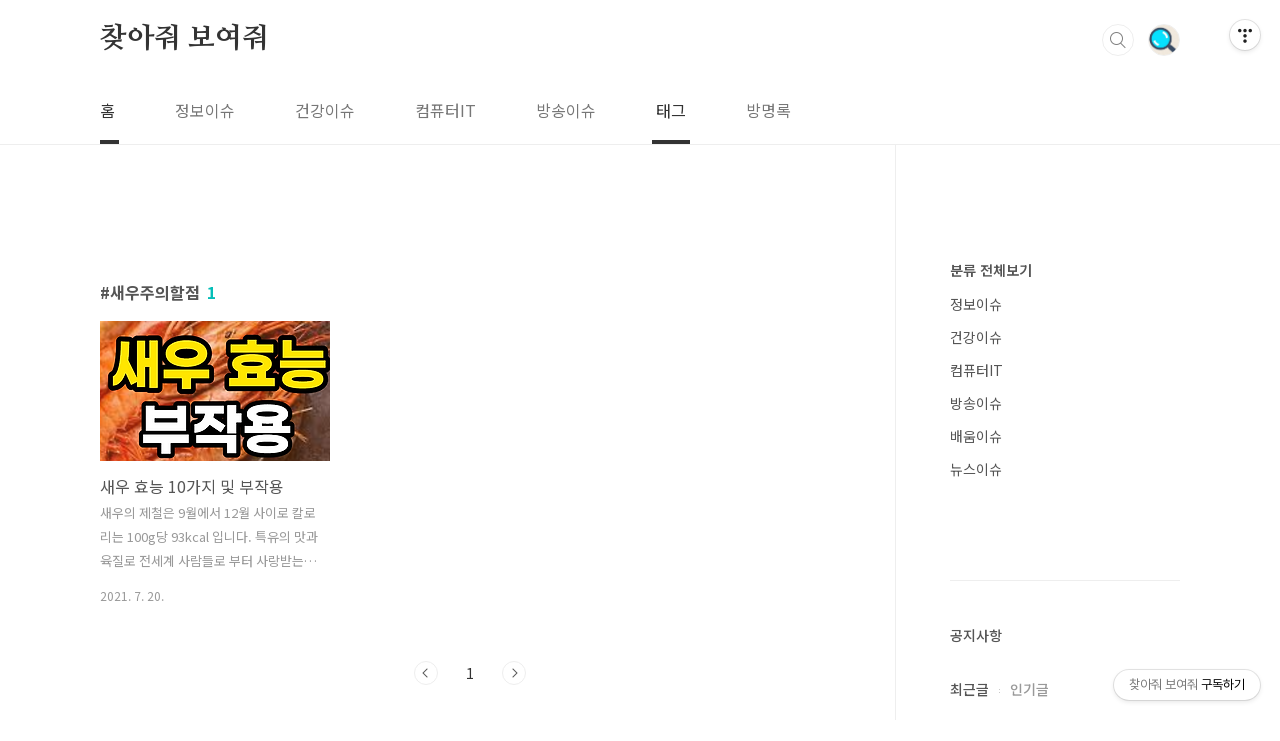

--- FILE ---
content_type: text/html;charset=UTF-8
request_url: https://topeya.com/tag/%EC%83%88%EC%9A%B0%EC%A3%BC%EC%9D%98%ED%95%A0%EC%A0%90
body_size: 32963
content:
<!doctype html>
<html lang="ko">
                                                                                <head>
                <script type="text/javascript">if (!window.T) { window.T = {} }
window.T.config = {"TOP_SSL_URL":"https://www.tistory.com","PREVIEW":false,"ROLE":"guest","PREV_PAGE":"","NEXT_PAGE":"","BLOG":{"id":4781461,"name":"iushow","title":"찾아줘 보여줘","isDormancy":false,"nickName":"아이유쇼","status":"open","profileStatus":"normal"},"NEED_COMMENT_LOGIN":true,"COMMENT_LOGIN_CONFIRM_MESSAGE":"이 블로그는 로그인한 사용자에게만 댓글 작성을 허용했습니다. 지금 로그인하시겠습니까?","LOGIN_URL":"https://www.tistory.com/auth/login/?redirectUrl=https://topeya.com/tag/%25EC%2583%2588%25EC%259A%25B0%25EC%25A3%25BC%25EC%259D%2598%25ED%2595%25A0%25EC%25A0%2590","DEFAULT_URL":"https://topeya.com","USER":{"name":null,"homepage":null,"id":0,"profileImage":null},"SUBSCRIPTION":{"status":"none","isConnected":false,"isPending":false,"isWait":false,"isProcessing":false,"isNone":true},"IS_LOGIN":false,"HAS_BLOG":false,"IS_SUPPORT":false,"IS_SCRAPABLE":false,"TOP_URL":"http://www.tistory.com","JOIN_URL":"https://www.tistory.com/member/join","PHASE":"prod","ROLE_GROUP":"visitor"};
window.T.entryInfo = null;
window.appInfo = {"domain":"tistory.com","topUrl":"https://www.tistory.com","loginUrl":"https://www.tistory.com/auth/login","logoutUrl":"https://www.tistory.com/auth/logout"};
window.initData = {};

window.TistoryBlog = {
    basePath: "",
    url: "https://topeya.com",
    tistoryUrl: "https://iushow.tistory.com",
    manageUrl: "https://iushow.tistory.com/manage",
    token: "s6fX3JNdJwZcoRc8fq/HTEpvR6Ijca34OcomcwYhzro5hBSH45JNzOXHdlIrvzsX"
};
var servicePath = "";
var blogURL = "";</script>

                
                
                
                        <!-- BusinessLicenseInfo - START -->
        
            <link href="https://tistory1.daumcdn.net/tistory_admin/userblog/userblog-7c7a62cfef2026f12ec313f0ebcc6daafb4361d7/static/plugin/BusinessLicenseInfo/style.css" rel="stylesheet" type="text/css"/>

            <script>function switchFold(entryId) {
    var businessLayer = document.getElementById("businessInfoLayer_" + entryId);

    if (businessLayer) {
        if (businessLayer.className.indexOf("unfold_license") > 0) {
            businessLayer.className = "business_license_layer";
        } else {
            businessLayer.className = "business_license_layer unfold_license";
        }
    }
}
</script>

        
        <!-- BusinessLicenseInfo - END -->
        <!-- DaumShow - START -->
        <style type="text/css">#daumSearchBox {
    height: 21px;
    background-image: url(//i1.daumcdn.net/imgsrc.search/search_all/show/tistory/plugin/bg_search2_2.gif);
    margin: 5px auto;
    padding: 0;
}

#daumSearchBox input {
    background: none;
    margin: 0;
    padding: 0;
    border: 0;
}

#daumSearchBox #daumLogo {
    width: 34px;
    height: 21px;
    float: left;
    margin-right: 5px;
    background-image: url(//i1.daumcdn.net/img-media/tistory/img/bg_search1_2_2010ci.gif);
}

#daumSearchBox #show_q {
    background-color: transparent;
    border: none;
    font: 12px Gulim, Sans-serif;
    color: #555;
    margin-top: 4px;
    margin-right: 15px;
    float: left;
}

#daumSearchBox #show_btn {
    background-image: url(//i1.daumcdn.net/imgsrc.search/search_all/show/tistory/plugin/bt_search_2.gif);
    width: 37px;
    height: 21px;
    float: left;
    margin: 0;
    cursor: pointer;
    text-indent: -1000em;
}
</style>

        <!-- DaumShow - END -->

        <!-- GoogleAnalytics - START -->
        <script src="https://www.googletagmanager.com/gtag/js?id=G-7F2445BSQR" async="async"></script>
<script>window.dataLayer = window.dataLayer || [];
function gtag(){dataLayer.push(arguments);}
gtag('js', new Date());
gtag('config','G-7F2445BSQR', {
    cookie_domain: 'iushow.tistory.com',
    cookie_flags: 'max-age=0;domain=.tistory.com',
    cookie_expires: 7 * 24 * 60 * 60 // 7 days, in seconds
});</script>

        <!-- GoogleAnalytics - END -->

        <!-- MetaTag - START -->
        <meta name="로봇" content="&lt;meta name=&quot;Robots&quot;content=&quot;index,follow&quot;&gt;"/>
<meta name="예티" content="&lt;meta name=&quot;yeti&quot;content=&quot;index,follow&quot;&gt;"/>
        <!-- MetaTag - END -->

<!-- PreventCopyContents - START -->
<meta content="no" http-equiv="imagetoolbar"/>

<!-- PreventCopyContents - END -->

<!-- System - START -->
<script src="//pagead2.googlesyndication.com/pagead/js/adsbygoogle.js" async="async" data-ad-host="ca-host-pub-9691043933427338" data-ad-client="ca-pub-6095183828068116"></script>
<!-- System - END -->

        <!-- TistoryProfileLayer - START -->
        <link href="https://tistory1.daumcdn.net/tistory_admin/userblog/userblog-7c7a62cfef2026f12ec313f0ebcc6daafb4361d7/static/plugin/TistoryProfileLayer/style.css" rel="stylesheet" type="text/css"/>
<script type="text/javascript" src="https://tistory1.daumcdn.net/tistory_admin/userblog/userblog-7c7a62cfef2026f12ec313f0ebcc6daafb4361d7/static/plugin/TistoryProfileLayer/script.js"></script>

        <!-- TistoryProfileLayer - END -->

                
                <meta http-equiv="X-UA-Compatible" content="IE=Edge">
<meta name="format-detection" content="telephone=no">
<script src="//t1.daumcdn.net/tistory_admin/lib/jquery/jquery-3.5.1.min.js" integrity="sha256-9/aliU8dGd2tb6OSsuzixeV4y/faTqgFtohetphbbj0=" crossorigin="anonymous"></script>
<script type="text/javascript" src="//t1.daumcdn.net/tiara/js/v1/tiara-1.2.0.min.js"></script><meta name="referrer" content="always"/>
<meta name="google-adsense-platform-account" content="ca-host-pub-9691043933427338"/>
<meta name="google-adsense-platform-domain" content="tistory.com"/>
<meta name="google-adsense-account" content="ca-pub-6095183828068116"/>
<meta name="description" content="효능, 부작용, 효과, 건강, 정보, 방법, 컴퓨터IT, 음악, 방송, 증상, 원인, 해결, 음식"/>

    <!-- BEGIN OPENGRAPH -->
    <meta property="og:type" content="website"/>
<meta property="og:url" content="https://topeya.com"/>
<meta property="og:site_name" content="찾아줘 보여줘"/>
<meta property="og:title" content="'새우주의할점' 태그의 글 목록"/>
<meta property="og:description" content="효능, 부작용, 효과, 건강, 정보, 방법, 컴퓨터IT, 음악, 방송, 증상, 원인, 해결, 음식"/>
<meta property="og:image" content="https://img1.daumcdn.net/thumb/R800x0/?scode=mtistory2&fname=https%3A%2F%2Ftistory1.daumcdn.net%2Ftistory%2F4781461%2Fattach%2F5b6f7c376d554272a1ac9aef86aabb89"/>
<meta property="og:article:author" content="'iushow'"/>
    <!-- END OPENGRAPH -->

    <!-- BEGIN TWITTERCARD -->
    <meta name="twitter:card" content="summary_large_image"/>
<meta name="twitter:site" content="@TISTORY"/>
<meta name="twitter:title" content="'새우주의할점' 태그의 글 목록"/>
<meta name="twitter:description" content="효능, 부작용, 효과, 건강, 정보, 방법, 컴퓨터IT, 음악, 방송, 증상, 원인, 해결, 음식"/>
<meta property="twitter:image" content="https://img1.daumcdn.net/thumb/R800x0/?scode=mtistory2&fname=https%3A%2F%2Ftistory1.daumcdn.net%2Ftistory%2F4781461%2Fattach%2F5b6f7c376d554272a1ac9aef86aabb89"/>
    <!-- END TWITTERCARD -->
<script type="module" src="https://tistory1.daumcdn.net/tistory_admin/userblog/userblog-7c7a62cfef2026f12ec313f0ebcc6daafb4361d7/static/pc/dist/index.js" defer=""></script>
<script type="text/javascript" src="https://tistory1.daumcdn.net/tistory_admin/userblog/userblog-7c7a62cfef2026f12ec313f0ebcc6daafb4361d7/static/pc/dist/index-legacy.js" defer="" nomodule="true"></script>
<script type="text/javascript" src="https://tistory1.daumcdn.net/tistory_admin/userblog/userblog-7c7a62cfef2026f12ec313f0ebcc6daafb4361d7/static/pc/dist/polyfills-legacy.js" defer="" nomodule="true"></script>
<link rel="stylesheet" type="text/css" href="https://t1.daumcdn.net/tistory_admin/www/style/font.css"/>
<link rel="stylesheet" type="text/css" href="https://tistory1.daumcdn.net/tistory_admin/userblog/userblog-7c7a62cfef2026f12ec313f0ebcc6daafb4361d7/static/style/content.css"/>
<link rel="stylesheet" type="text/css" href="https://tistory1.daumcdn.net/tistory_admin/userblog/userblog-7c7a62cfef2026f12ec313f0ebcc6daafb4361d7/static/pc/dist/index.css"/>
<link rel="stylesheet" type="text/css" href="https://tistory1.daumcdn.net/tistory_admin/userblog/userblog-7c7a62cfef2026f12ec313f0ebcc6daafb4361d7/static/style/uselessPMargin.css"/>
<script type="text/javascript">(function() {
    var tjQuery = jQuery.noConflict(true);
    window.tjQuery = tjQuery;
    window.orgjQuery = window.jQuery; window.jQuery = tjQuery;
    window.jQuery = window.orgjQuery; delete window.orgjQuery;
})()</script>
<script type="text/javascript" src="https://tistory1.daumcdn.net/tistory_admin/userblog/userblog-7c7a62cfef2026f12ec313f0ebcc6daafb4361d7/static/script/base.js"></script>
<script type="text/javascript" src="//developers.kakao.com/sdk/js/kakao.min.js"></script>

                
	<meta http-equiv="content-language" content="ko"/>
<meta charset="UTF-8">
<meta name="viewport" content="user-scalable=no, initial-scale=1.0, maximum-scale=1.0, minimum-scale=1.0, width=device-width">
<meta name="naver-site-verification" content="9d2110559ad6ae92d332eb709dc1b12a7ed8fae8" />
<meta name="google-site-verification" content="xOZum_lwxKNzTge06mVj9uLR5JUT8aBYa64FuAYmnG0" />
	<meta name="msvalidate.01" content="F7368FCB9208F985AE7683F345CD0E5A" />
<meta name = "title" content = "찾아줘 보여줘 " />
<meta name = "subject" content = "효능, 부작용, 건강, 정보, 방법, 컴퓨터IT, 증상, 원인, 해결, 음식, 방송" />
<meta name = "author" content = "topeya iushow" />
<meta name = "keywords" content = "효능, 부작용, 건강, 정보, 방법, 컴퓨터IT, 방송, 증상, 원인, 해결, 음식 " />	
<meta name="robots" content="index,follow"/>
<meta name="description" content="효능, 부작용, 효과, 건강, 정보, 방법, 컴퓨터IT, 음악, 방송, 증상, 원인, 해결, 음식"/>
<title>'새우주의할점' 태그의 글 목록</title>
<link rel="stylesheet" href="https://tistory1.daumcdn.net/tistory/4781461/skin/style.css?_version_=1706838199">
<script src="//t1.daumcdn.net/tistory_admin/lib/jquery/jquery-1.12.4.min.js"></script>
<script data-ad-client="ca-pub-6095183828068116" async src="https://pagead2.googlesyndication.com/pagead/js/adsbygoogle.js"></script>
<title>'새우주의할점' 태그의 글 목록</title>
<link rel="stylesheet" href="https://tistory1.daumcdn.net/tistory/4781461/skin/style.css?_version_=1706838199">
<script src="//t1.daumcdn.net/tistory_admin/lib/jquery/jquery-1.12.4.min.js"></script>
<style type="text/css">

.entry-content a, .post-header h1 em, .comments h2 .count {color:#04beb8}
.comment-form .submit button:hover, .comment-form .submit button:focus {background-color:#04beb8}



</style>
	

                
                
                <style type="text/css">.another_category {
    border: 1px solid #E5E5E5;
    padding: 10px 10px 5px;
    margin: 10px 0;
    clear: both;
}

.another_category h4 {
    font-size: 12px !important;
    margin: 0 !important;
    border-bottom: 1px solid #E5E5E5 !important;
    padding: 2px 0 6px !important;
}

.another_category h4 a {
    font-weight: bold !important;
}

.another_category table {
    table-layout: fixed;
    border-collapse: collapse;
    width: 100% !important;
    margin-top: 10px !important;
}

* html .another_category table {
    width: auto !important;
}

*:first-child + html .another_category table {
    width: auto !important;
}

.another_category th, .another_category td {
    padding: 0 0 4px !important;
}

.another_category th {
    text-align: left;
    font-size: 12px !important;
    font-weight: normal;
    word-break: break-all;
    overflow: hidden;
    line-height: 1.5;
}

.another_category td {
    text-align: right;
    width: 80px;
    font-size: 11px;
}

.another_category th a {
    font-weight: normal;
    text-decoration: none;
    border: none !important;
}

.another_category th a.current {
    font-weight: bold;
    text-decoration: none !important;
    border-bottom: 1px solid !important;
}

.another_category th span {
    font-weight: normal;
    text-decoration: none;
    font: 10px Tahoma, Sans-serif;
    border: none !important;
}

.another_category_color_gray, .another_category_color_gray h4 {
    border-color: #E5E5E5 !important;
}

.another_category_color_gray * {
    color: #909090 !important;
}

.another_category_color_gray th a.current {
    border-color: #909090 !important;
}

.another_category_color_gray h4, .another_category_color_gray h4 a {
    color: #737373 !important;
}

.another_category_color_red, .another_category_color_red h4 {
    border-color: #F6D4D3 !important;
}

.another_category_color_red * {
    color: #E86869 !important;
}

.another_category_color_red th a.current {
    border-color: #E86869 !important;
}

.another_category_color_red h4, .another_category_color_red h4 a {
    color: #ED0908 !important;
}

.another_category_color_green, .another_category_color_green h4 {
    border-color: #CCE7C8 !important;
}

.another_category_color_green * {
    color: #64C05B !important;
}

.another_category_color_green th a.current {
    border-color: #64C05B !important;
}

.another_category_color_green h4, .another_category_color_green h4 a {
    color: #3EA731 !important;
}

.another_category_color_blue, .another_category_color_blue h4 {
    border-color: #C8DAF2 !important;
}

.another_category_color_blue * {
    color: #477FD6 !important;
}

.another_category_color_blue th a.current {
    border-color: #477FD6 !important;
}

.another_category_color_blue h4, .another_category_color_blue h4 a {
    color: #1960CA !important;
}

.another_category_color_violet, .another_category_color_violet h4 {
    border-color: #E1CEEC !important;
}

.another_category_color_violet * {
    color: #9D64C5 !important;
}

.another_category_color_violet th a.current {
    border-color: #9D64C5 !important;
}

.another_category_color_violet h4, .another_category_color_violet h4 a {
    color: #7E2CB5 !important;
}
</style>

                
                <link rel="stylesheet" type="text/css" href="https://tistory1.daumcdn.net/tistory_admin/userblog/userblog-7c7a62cfef2026f12ec313f0ebcc6daafb4361d7/static/style/revenue.css"/>
<link rel="canonical" href="https://topeya.com"/>

<!-- BEGIN STRUCTURED_DATA -->
<script type="application/ld+json">
    {"@context":"http://schema.org","@type":"WebSite","url":"/","potentialAction":{"@type":"SearchAction","target":"/search/{search_term_string}","query-input":"required name=search_term_string"}}
</script>
<!-- END STRUCTURED_DATA -->
<link rel="stylesheet" type="text/css" href="https://tistory1.daumcdn.net/tistory_admin/userblog/userblog-7c7a62cfef2026f12ec313f0ebcc6daafb4361d7/static/style/dialog.css"/>
<link rel="stylesheet" type="text/css" href="//t1.daumcdn.net/tistory_admin/www/style/top/font.css"/>
<link rel="stylesheet" type="text/css" href="https://tistory1.daumcdn.net/tistory_admin/userblog/userblog-7c7a62cfef2026f12ec313f0ebcc6daafb4361d7/static/style/postBtn.css"/>
<link rel="stylesheet" type="text/css" href="https://tistory1.daumcdn.net/tistory_admin/userblog/userblog-7c7a62cfef2026f12ec313f0ebcc6daafb4361d7/static/style/tistory.css"/>
<script type="text/javascript" src="https://tistory1.daumcdn.net/tistory_admin/userblog/userblog-7c7a62cfef2026f12ec313f0ebcc6daafb4361d7/static/script/common.js"></script>

                
                </head>
                                                <body id="tt-body-tag" class="layout-aside-right paging-number">
                
                
                

<div id="acc-nav">
	<a href="#content">본문 바로가기</a>
</div>
<div id="wrap">
	<header id="header">
		<div class="inner">
			<h1>
				<a href="https://topeya.com/">
					
					
						찾아줘 보여줘
					
				</a>
			</h1>
			<div class="util">
				<div class="search">
					
						<input type="text" name="search" value="" placeholder="검색내용을 입력하세요." onkeypress="if (event.keyCode == 13) { try {
    window.location.href = '/search' + '/' + looseURIEncode(document.getElementsByName('search')[0].value);
    document.getElementsByName('search')[0].value = '';
    return false;
} catch (e) {} }">
						<button type="submit" onclick="try {
    window.location.href = '/search' + '/' + looseURIEncode(document.getElementsByName('search')[0].value);
    document.getElementsByName('search')[0].value = '';
    return false;
} catch (e) {}">검색</button>
					
				</div>
				<div class="profile">
					<button type="button"><img alt="블로그 이미지" src="https://tistory1.daumcdn.net/tistory/4781461/attach/5b6f7c376d554272a1ac9aef86aabb89"/></button>
					<nav>
						<ul>
							<li><a href="https://iushow.tistory.com/manage">관리</a></li>
							<li><a href="https://iushow.tistory.com/manage/entry/post ">글쓰기</a></li>
							<li class="login"><a href="#">로그인</a></li>
							<li class="logout"><a href="#">로그아웃</a></li>
						</ul>
					</nav>
				</div>
				<button type="button" class="menu"><span>메뉴</span></button>
			</div>
			<nav id="gnb">
				<ul>
  <li class="t_menu_home first"><a href="/" target="">홈</a></li>
  <li class="t_menu_category"><a href="/category/%EC%A0%95%EB%B3%B4%EC%9D%B4%EC%8A%88" target="">정보이슈</a></li>
  <li class="t_menu_category"><a href="/category/%EA%B1%B4%EA%B0%95%EC%9D%B4%EC%8A%88" target="">건강이슈</a></li>
  <li class="t_menu_category"><a href="/category/%EC%BB%B4%ED%93%A8%ED%84%B0IT" target="">컴퓨터IT</a></li>
  <li class="t_menu_category"><a href="/category/%EB%B0%A9%EC%86%A1%EC%9D%B4%EC%8A%88" target="">방송이슈</a></li>
  <li class="t_menu_tag"><a href="/tag" target="">태그</a></li>
  <li class="t_menu_guestbook last"><a href="/guestbook" target="">방명록</a></li>
</ul>
			</nav>
		</div>
	</header>
	<section id="container">
		
		<div class="content-wrap">
			<article id="content">
				<div class="revenue_unit_wrap position_list">
  <div class="revenue_unit_item adsense responsive">
    <div class="revenue_unit_info">반응형</div>
    <script src="//pagead2.googlesyndication.com/pagead/js/adsbygoogle.js" async="async"></script>
    <ins class="adsbygoogle" style="display: block;" data-ad-host="ca-host-pub-9691043933427338" data-ad-client="ca-pub-6095183828068116" data-ad-format="auto"></ins>
    <script>(adsbygoogle = window.adsbygoogle || []).push({});</script>
  </div>
</div>

				

				

				

				
					<div class="post-header">
						<h1><span>새우주의할점</span><em>1</em></h1>
					</div>
					
				

				

				<div class="inner">
					                
                    

						
							<div class="post-item">
								<a href="/92">
									<span class="thum">
										
											<img src="//i1.daumcdn.net/thumb/C230x300/?fname=https%3A%2F%2Fblog.kakaocdn.net%2Fdna%2FpjDNY%2Fbtq96E7XyCG%2FAAAAAAAAAAAAAAAAAAAAAPtzTti9Qi5aFP0p7GrboM7g5Jf32sniaENpRqo4j34N%2Fimg.png%3Fcredential%3DyqXZFxpELC7KVnFOS48ylbz2pIh7yKj8%26expires%3D1769871599%26allow_ip%3D%26allow_referer%3D%26signature%3D6O1VWTP6frc1f%252FyEcSYmQcmQuqY%253D" alt="">
										
									</span>
									<span class="title">새우 효능 10가지 및 부작용</span>
									<span class="excerpt">새우의 제철은 9월에서 12월 사이로 칼로리는 100g당 93kcal 입니다. 특유의 맛과 육질로 전세계 사람들로 부터 사랑받는 해산물 중에 하나 입니다. 새우는 담백하면서 쫄깃탱글한 육질이 특징이고 신선한 새우라면 진한 단맛이 나기도 합니다. 크기에 따라 조리법이 다양한 것이 특징입니다. 몸체는 보통 맑은 무채색을 띠며 열을 가해 조리하면 흐린 빨간색으로 색이 바뀝니다. 머리부터 꼬리까지 버릴 게 없는 해산물로 많은 이들의 사랑을 받고 있습니다. 새우에는 불포화지방산 DHA, 오메가-3, 타우린, 키토산, 각종 미네랄 성분이 풍부하게 들어 있어 우리 몸에 좋은 효능들을 가지고 있습니다. 이런 새우의 효능은 또 어떤 것이 있는지 새우 효능 10가지 및 부작용에 대해 자세히 알아봅시다. 새우 효능 10가지..</span>
								<span class="meta">
										<span class="date">2021. 7. 20.</span>
									</span>
								</a>
							</div>
						

						

					
                    
                

				</div>

				

				

				
					<div class="pagination">
						<a  class="prev no-more-prev">이전</a>
						
							<a href="/tag/%EC%83%88%EC%9A%B0%EC%A3%BC%EC%9D%98%ED%95%A0%EC%A0%90?page=1"><span class="selected">1</span></a>
						
						<a  class="next no-more-next">다음</a>
					</div>
				

				<div class="revenue_unit_wrap position_list">
  <div class="revenue_unit_item adsense responsive">
    <div class="revenue_unit_info">반응형</div>
    <script src="//pagead2.googlesyndication.com/pagead/js/adsbygoogle.js" async="async"></script>
    <ins class="adsbygoogle" style="display: block;" data-ad-host="ca-host-pub-9691043933427338" data-ad-client="ca-pub-6095183828068116" data-ad-format="auto"></ins>
    <script>(adsbygoogle = window.adsbygoogle || []).push({});</script>
  </div>
</div>

			</article>
			<aside id="aside" class="sidebar">

					<div class="sidebar-1">
						            <div class="revenue_unit_wrap">
  <div class="revenue_unit_item adsense responsive">
    <div class="revenue_unit_info">반응형</div>
    <script src="//pagead2.googlesyndication.com/pagead/js/adsbygoogle.js" async="async"></script>
    <ins class="adsbygoogle" style="display: block;" data-ad-host="ca-host-pub-9691043933427338" data-ad-client="ca-pub-6095183828068116" data-ad-format="auto"></ins>
    <script>(adsbygoogle = window.adsbygoogle || []).push({});</script>
  </div>
</div><div class="module module_plugin">        <!-- SB_Banner - START -->
        <script async src="https://pagead2.googlesyndication.com/pagead/js/adsbygoogle.js?client=ca-pub-6095183828068116"
     crossorigin="anonymous"></script>
<!-- 사이드바 -->
<ins class="adsbygoogle"
     style="display:block"
     data-ad-client="ca-pub-6095183828068116"
     data-ad-slot="9330621262"
     data-ad-format="auto"
     data-full-width-responsive="true"></ins>
<script>
     (adsbygoogle = window.adsbygoogle || []).push({});
</script>
        <!-- SB_Banner - END -->
</div>

								<!-- 카테고리 -->
								<nav class="category">
									<ul class="tt_category"><li class=""><a href="/category" class="link_tit"> 분류 전체보기 </a>
  <ul class="category_list"><li class=""><a href="/category/%EC%A0%95%EB%B3%B4%EC%9D%B4%EC%8A%88" class="link_item"> 정보이슈 </a></li>
<li class=""><a href="/category/%EA%B1%B4%EA%B0%95%EC%9D%B4%EC%8A%88" class="link_item"> 건강이슈 </a></li>
<li class=""><a href="/category/%EC%BB%B4%ED%93%A8%ED%84%B0IT" class="link_item"> 컴퓨터IT </a></li>
<li class=""><a href="/category/%EB%B0%A9%EC%86%A1%EC%9D%B4%EC%8A%88" class="link_item"> 방송이슈 </a></li>
<li class=""><a href="/category/%EB%B0%B0%EC%9B%80%EC%9D%B4%EC%8A%88" class="link_item"> 배움이슈 </a></li>
<li class=""><a href="/category/%EB%89%B4%EC%8A%A4%EC%9D%B4%EC%8A%88" class="link_item"> 뉴스이슈 </a></li>
</ul>
</li>
</ul>

								</nav>
							<div class="module module_plugin">        <!-- SB_Banner - START -->
        <script src="https://ads-partners.coupang.com/g.js"></script>
<script>
	new PartnersCoupang.G({"id":500230,"template":"carousel","trackingCode":"AF3787957","width":"250","height":"250"});
</script>
<br/>

        <!-- SB_Banner - END -->
</div>

					</div>
					<div class="sidebar-2">
						<div class="module module_plugin">        <!-- SB_Banner - START -->
        <script async src="https://pagead2.googlesyndication.com/pagead/js/adsbygoogle.js?client=ca-pub-6095183828068116"
     crossorigin="anonymous"></script>
<!-- 사이드바 -->
<ins class="adsbygoogle"
     style="display:block"
     data-ad-client="ca-pub-6095183828068116"
     data-ad-slot="9330621262"
     data-ad-format="auto"
     data-full-width-responsive="true"></ins>
<script>
     (adsbygoogle = window.adsbygoogle || []).push({});
</script>
        <!-- SB_Banner - END -->
</div>

								<!-- 공지사항 -->
								
									<div class="notice">
										<h2>공지사항</h2>
										<ul>
											
										</ul>
									</div>
								
							
								<!-- 최근글/인기글 -->
								<div class="post-list tab-ui">
									<div id="recent" class="tab-list">
										<h2>최근글</h2>
										<ul>
											
										</ul>
									</div>
									<div id="popular" class="tab-list">
										<h2>인기글</h2>
										<ul>
											
										</ul>
									</div>
								</div>
							
								<!-- 최근댓글 -->
								<div class="recent-comment">
									<h2>최근댓글</h2>
									<ul>
										
									</ul>
								</div>
							
						<div class="module module_plugin">        <!-- SB_Banner - START -->
        <script async src="https://pagead2.googlesyndication.com/pagead/js/adsbygoogle.js?client=ca-pub-6095183828068116"
     crossorigin="anonymous"></script>
<!-- 사이드바 -->
<ins class="adsbygoogle"
     style="display:block"
     data-ad-client="ca-pub-6095183828068116"
     data-ad-slot="9330621262"
     data-ad-format="auto"
     data-full-width-responsive="true"></ins>
<script>
     (adsbygoogle = window.adsbygoogle || []).push({});
</script>
        <!-- SB_Banner - END -->
</div>

								<!-- 태그 -->
								<div class="tags">
									<h2>태그</h2>
									
										<a href="/tag/%EC%86%90%EC%8B%A4%EB%B3%B4%EC%A0%84%EA%B8%88">손실보전금</a>
									
										<a href="/tag/%EC%A0%80%EC%B6%95%EA%B3%84%EC%A2%8C%EA%B0%9C%EC%84%A4%EB%B0%A9%EB%B2%95">저축계좌개설방법</a>
									
										<a href="/tag/%EC%9A%B0%EB%A6%AC%EB%82%98%EB%9D%BC%EC%86%8D%EB%8B%B4">우리나라속담</a>
									
										<a href="/tag/%EA%B2%A9%EB%A6%AC%EC%A7%80%EC%9B%90%EA%B8%88">격리지원금</a>
									
										<a href="/tag/%EC%A7%80%EC%9B%90%EA%B8%88%EB%8C%80%EC%83%81%EC%9E%90">지원금대상자</a>
									
										<a href="/tag/%EB%B0%B1%EC%8B%A03%EC%B0%A8">백신3차</a>
									
										<a href="/tag/%EB%B0%98%EC%9E%A5%EC%84%A0%EA%B1%B0%ED%8F%AC%EC%8A%A4%ED%84%B0">반장선거포스터</a>
									
										<a href="/tag/%EC%A4%91%EC%9C%84%EC%86%8C%EB%93%9D%EA%B5%AC%EA%B0%84">중위소득구간</a>
									
										<a href="/tag/%EC%9E%90%EA%B0%80%EA%B2%A9%EB%A6%AC%EC%95%88%EB%82%B4">자가격리안내</a>
									
										<a href="/tag/%EC%B2%AD%EB%85%84%EB%82%B4%EC%9D%BC%EC%A0%80%EC%B6%95%EA%B3%84%EC%A2%8C">청년내일저축계좌</a>
									
										<a href="/tag/%EC%86%8D%EB%8B%B4%EB%8B%A4%EC%9A%B4%EB%A1%9C%EB%93%9C">속담다운로드</a>
									
										<a href="/tag/%EC%88%98%EB%B0%95%ED%9A%A8%EB%8A%A5">수박효능</a>
									
										<a href="/tag/%EC%98%AC%EB%A6%BC%ED%94%BD%EC%B6%95%EA%B5%AC">올림픽축구</a>
									
										<a href="/tag/%EA%B2%A9%EB%A6%AC%EC%A7%80%EC%9B%90%EA%B8%88%EC%95%A1">격리지원금액</a>
									
										<a href="/tag/%EC%98%AC%EB%A6%BC%ED%94%BD%EC%9D%BC%EC%A0%95">올림픽일정</a>
									
										<a href="/tag/%EB%A7%88%EB%8A%98%EB%B3%B4%EA%B4%80%EB%B2%95">마늘보관법</a>
									
										<a href="/tag/%EC%86%8D%EB%8B%B4%EB%AA%A8%EC%9D%8C">속담모음</a>
									
										<a href="/tag/%EA%B2%A9%EB%A6%AC%EC%A7%80%EC%9B%90%EA%B8%88%EC%8B%A0%EC%B2%AD">격리지원금신청</a>
									
										<a href="/tag/%EB%B0%98%EC%9E%A5%EC%84%A0%EA%B1%B0%EA%B3%B5%EC%95%BD">반장선거공약</a>
									
										<a href="/tag/%EB%B0%98%EC%9E%A5%EC%84%A0%EA%B1%B0%EC%97%B0%EC%84%A4">반장선거연설</a>
									
										<a href="/tag/6%EC%B0%A8%EC%95%88%EC%A0%95%EC%A7%80%EC%9B%90%EA%B8%88">6차안정지원금</a>
									
										<a href="/tag/%EC%98%AC%EB%A6%BC%ED%94%BD%EC%95%BC%EA%B5%AC">올림픽야구</a>
									
										<a href="/tag/%EA%B0%90%EC%9E%90%EB%B3%B4%EA%B4%80%EB%B2%95">감자보관법</a>
									
										<a href="/tag/%ED%8A%B9%EA%B3%A0%ED%94%84%EB%A6%AC%EB%9E%9C%EC%84%9C%EC%95%88%EC%A0%95%EC%A7%80%EC%9B%90%EA%B8%88">특고프리랜서안정지원금</a>
									
										<a href="/tag/%EC%86%8C%EC%83%81%EA%B3%B5%EC%9D%B8%EC%86%90%EC%8B%A4%EB%B3%B4%EC%A0%84%EA%B8%88%EC%8B%A0%EC%B2%AD">소상공인손실보전금신청</a>
									
										<a href="/tag/%EA%B2%A9%EB%A6%AC%EC%A7%80%EC%9B%90%EA%B8%88%EB%8C%80%EC%83%81">격리지원금대상</a>
									
										<a href="/tag/%EB%8F%84%EC%BF%84%EC%98%AC%EB%A6%BC%ED%94%BD">도쿄올림픽</a>
									
										<a href="/tag/%EC%88%98%EB%B0%95%EA%B3%A0%EB%A5%B4%EB%8A%94%EB%B2%95">수박고르는법</a>
									
										<a href="/tag/%EC%86%8D%EB%8B%B4%ED%8C%8C%EC%9D%BC">속담파일</a>
									
										<a href="/tag/%EB%8F%84%EB%9D%BC%EC%A7%80%EC%84%B8%EC%B2%99%EB%B2%95">도라지세척법</a>
									
								</div>
							
					</div>
				</aside>
		</div>
	</section>
	<hr>
	<footer id="footer">
		<div class="inner">
			<div class="order-menu">
				
				
				
				
			</div>
			<a href="#" class="page-top">TOP</a>
			<p class="meta">Designed by 티스토리</p>
			<p class="copyright">© Kakao Corp.</p>
		</div>
	</footer>
</div>

<script src="https://tistory1.daumcdn.net/tistory/4781461/skin/images/script.js?_version_=1706838199"></script>
<script language="javascript">
function updateTagsAttr() {
    //이미지에 alt 태그 부여
    var title = $('#content .inner h3').text(); 
    var $images = $('.tt_article_useless_p_margin').find('img');
    $images.each(function(idx, img) {
        if(!$(img).attr('alt')) {
            $(img).attr('alt', title);
            if(!$(img).attr('title')) {
                $(img).attr('title', title);
            }
        }
    });
}

$(document).ready(function() {
    updateTagsAttr();
});
</script>
<div class="#menubar menu_toolbar toolbar_rb">
  <h2 class="screen_out">티스토리툴바</h2>
<div class="btn_tool"><button class="btn_menu_toolbar btn_subscription  #subscribe" data-blog-id="4781461" data-url="https://iushow.tistory.com" data-device="web_pc"><strong class="txt_tool_id">찾아줘 보여줘</strong><em class="txt_state">구독하기</em><span class="img_common_tistory ico_check_type1"></span></button></div></div>
<div class="#menubar menu_toolbar "><div class="btn_tool btn_tool_type1" id="menubar_wrapper" data-tistory-react-app="Menubar"></div></div>
<div class="layer_tooltip">
  <div class="inner_layer_tooltip">
    <p class="desc_g"></p>
  </div>
</div>
<div id="editEntry" style="position:absolute;width:1px;height:1px;left:-100px;top:-100px"></div>


                <!-- DragSearchHandler - START -->
<script src="//search1.daumcdn.net/search/statics/common/js/g/search_dragselection.min.js"></script>

<!-- DragSearchHandler - END -->

        <!-- PreventCopyContents - START -->
        <script type="text/javascript">document.oncontextmenu = new Function ('return false');
document.ondragstart = new Function ('return false');
document.onselectstart = new Function ('return false');
document.body.style.MozUserSelect = 'none';</script>
<script type="text/javascript" src="https://tistory1.daumcdn.net/tistory_admin/userblog/userblog-7c7a62cfef2026f12ec313f0ebcc6daafb4361d7/static/plugin/PreventCopyContents/script.js"></script>

        <!-- PreventCopyContents - END -->

                
                <div style="margin:0; padding:0; border:none; background:none; float:none; clear:none; z-index:0"></div>
<script type="text/javascript" src="https://tistory1.daumcdn.net/tistory_admin/userblog/userblog-7c7a62cfef2026f12ec313f0ebcc6daafb4361d7/static/script/common.js"></script>
<script type="text/javascript">window.roosevelt_params_queue = window.roosevelt_params_queue || [{channel_id: 'dk', channel_label: '{tistory}'}]</script>
<script type="text/javascript" src="//t1.daumcdn.net/midas/rt/dk_bt/roosevelt_dk_bt.js" async="async"></script>

                
                <script>window.tiara = {"svcDomain":"user.tistory.com","section":"블로그","trackPage":"태그목록_보기","page":"태그","key":"4781461","customProps":{"userId":"0","blogId":"4781461","entryId":"null","role":"guest","trackPage":"태그목록_보기","filterTarget":false},"entry":null,"kakaoAppKey":"3e6ddd834b023f24221217e370daed18","appUserId":"null","thirdProvideAgree":null}</script>
<script type="module" src="https://t1.daumcdn.net/tistory_admin/frontend/tiara/v1.0.6/index.js"></script>
<script src="https://t1.daumcdn.net/tistory_admin/frontend/tiara/v1.0.6/polyfills-legacy.js" nomodule="true" defer="true"></script>
<script src="https://t1.daumcdn.net/tistory_admin/frontend/tiara/v1.0.6/index-legacy.js" nomodule="true" defer="true"></script>

                </body>
</html>

--- FILE ---
content_type: text/html; charset=utf-8
request_url: https://www.google.com/recaptcha/api2/aframe
body_size: 268
content:
<!DOCTYPE HTML><html><head><meta http-equiv="content-type" content="text/html; charset=UTF-8"></head><body><script nonce="Hjh2j-y4GLdQL63BpMvj4Q">/** Anti-fraud and anti-abuse applications only. See google.com/recaptcha */ try{var clients={'sodar':'https://pagead2.googlesyndication.com/pagead/sodar?'};window.addEventListener("message",function(a){try{if(a.source===window.parent){var b=JSON.parse(a.data);var c=clients[b['id']];if(c){var d=document.createElement('img');d.src=c+b['params']+'&rc='+(localStorage.getItem("rc::a")?sessionStorage.getItem("rc::b"):"");window.document.body.appendChild(d);sessionStorage.setItem("rc::e",parseInt(sessionStorage.getItem("rc::e")||0)+1);localStorage.setItem("rc::h",'1769142165097');}}}catch(b){}});window.parent.postMessage("_grecaptcha_ready", "*");}catch(b){}</script></body></html>